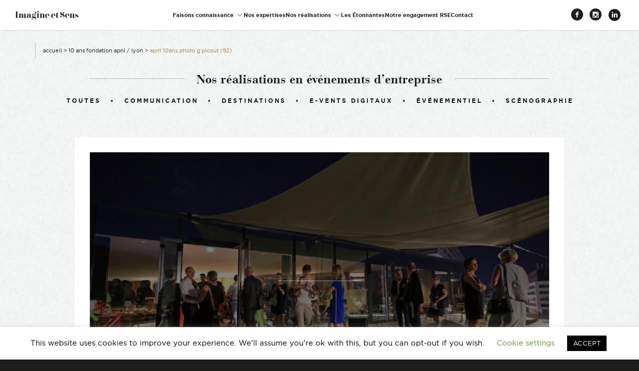

--- FILE ---
content_type: text/html; charset=UTF-8
request_url: https://www.imagine-et-sens.fr/10-ans-fondation-april-lyon/april-10ans-photo-g-picout-92/
body_size: 15587
content:
<!DOCTYPE html>
<html lang="fr-FR" class="js-off">
<head>
        <meta charset="UTF-8"/>
    <meta name="viewport" content="width=device-width, initial-scale=1"/>
    <script>
        document.documentElement.className = document.documentElement.className.replace('js-off', 'js-on');
    </script>
    
    <meta name='robots' content='index, follow, max-image-preview:large, max-snippet:-1, max-video-preview:-1' />

	<!-- This site is optimized with the Yoast SEO plugin v26.8 - https://yoast.com/product/yoast-seo-wordpress/ -->
	<title>April 10ans Photo G Picout (92) - Imagine et Sens</title>
	<link rel="canonical" href="https://www.imagine-et-sens.fr/10-ans-fondation-april-lyon/april-10ans-photo-g-picout-92/" />
	<meta property="og:locale" content="fr_FR" />
	<meta property="og:type" content="article" />
	<meta property="og:title" content="April 10ans Photo G Picout (92) - Imagine et Sens" />
	<meta property="og:url" content="https://www.imagine-et-sens.fr/10-ans-fondation-april-lyon/april-10ans-photo-g-picout-92/" />
	<meta property="og:site_name" content="Imagine et Sens" />
	<meta property="article:publisher" content="https://www.facebook.com/Imagineetsens/" />
	<meta property="og:image" content="https://www.imagine-et-sens.fr/10-ans-fondation-april-lyon/april-10ans-photo-g-picout-92" />
	<meta property="og:image:width" content="1024" />
	<meta property="og:image:height" content="683" />
	<meta property="og:image:type" content="image/jpeg" />
	<meta name="twitter:card" content="summary_large_image" />
	<meta name="twitter:site" content="@Imagineetsens" />
	<script type="application/ld+json" class="yoast-schema-graph">{"@context":"https://schema.org","@graph":[{"@type":"WebPage","@id":"https://www.imagine-et-sens.fr/10-ans-fondation-april-lyon/april-10ans-photo-g-picout-92/","url":"https://www.imagine-et-sens.fr/10-ans-fondation-april-lyon/april-10ans-photo-g-picout-92/","name":"April 10ans Photo G Picout (92) - Imagine et Sens","isPartOf":{"@id":"https://www.imagine-et-sens.fr/#website"},"primaryImageOfPage":{"@id":"https://www.imagine-et-sens.fr/10-ans-fondation-april-lyon/april-10ans-photo-g-picout-92/#primaryimage"},"image":{"@id":"https://www.imagine-et-sens.fr/10-ans-fondation-april-lyon/april-10ans-photo-g-picout-92/#primaryimage"},"thumbnailUrl":"https://www.imagine-et-sens.fr/content/uploads/2018/10/April-10ans-Photo-G-Picout-92.jpg","datePublished":"2018-10-09T10:05:01+00:00","breadcrumb":{"@id":"https://www.imagine-et-sens.fr/10-ans-fondation-april-lyon/april-10ans-photo-g-picout-92/#breadcrumb"},"inLanguage":"fr-FR","potentialAction":[{"@type":"ReadAction","target":["https://www.imagine-et-sens.fr/10-ans-fondation-april-lyon/april-10ans-photo-g-picout-92/"]}]},{"@type":"ImageObject","inLanguage":"fr-FR","@id":"https://www.imagine-et-sens.fr/10-ans-fondation-april-lyon/april-10ans-photo-g-picout-92/#primaryimage","url":"https://www.imagine-et-sens.fr/content/uploads/2018/10/April-10ans-Photo-G-Picout-92.jpg","contentUrl":"https://www.imagine-et-sens.fr/content/uploads/2018/10/April-10ans-Photo-G-Picout-92.jpg","width":5760,"height":3840},{"@type":"BreadcrumbList","@id":"https://www.imagine-et-sens.fr/10-ans-fondation-april-lyon/april-10ans-photo-g-picout-92/#breadcrumb","itemListElement":[{"@type":"ListItem","position":1,"name":"Accueil","item":"https://www.imagine-et-sens.fr/"},{"@type":"ListItem","position":2,"name":"10 ANS FONDATION APRIL / Lyon","item":"https://www.imagine-et-sens.fr/10-ans-fondation-april-lyon/"},{"@type":"ListItem","position":3,"name":"April 10ans Photo G Picout (92)"}]},{"@type":"WebSite","@id":"https://www.imagine-et-sens.fr/#website","url":"https://www.imagine-et-sens.fr/","name":"Imagine et Sens","description":"Démentiel Événementiel Étonnants Communicants","publisher":{"@id":"https://www.imagine-et-sens.fr/#organization"},"potentialAction":[{"@type":"SearchAction","target":{"@type":"EntryPoint","urlTemplate":"https://www.imagine-et-sens.fr/?s={search_term_string}"},"query-input":{"@type":"PropertyValueSpecification","valueRequired":true,"valueName":"search_term_string"}}],"inLanguage":"fr-FR"},{"@type":"Organization","@id":"https://www.imagine-et-sens.fr/#organization","name":"Imagine et Sens","url":"https://www.imagine-et-sens.fr/","logo":{"@type":"ImageObject","inLanguage":"fr-FR","@id":"https://www.imagine-et-sens.fr/#/schema/logo/image/","url":"https://www.imagine-et-sens.fr/content/uploads/2023/08/Logotype-imagine-et-sens-RVB-01-copie.jpg","contentUrl":"https://www.imagine-et-sens.fr/content/uploads/2023/08/Logotype-imagine-et-sens-RVB-01-copie.jpg","width":695,"height":695,"caption":"Imagine et Sens"},"image":{"@id":"https://www.imagine-et-sens.fr/#/schema/logo/image/"},"sameAs":["https://www.facebook.com/Imagineetsens/","https://x.com/Imagineetsens","https://www.linkedin.com/company/imagine-&amp;-sens/","https://www.instagram.com/imagineetsens/?hl=fr"]}]}</script>
	<!-- / Yoast SEO plugin. -->


<link rel='dns-prefetch' href='//www.googletagmanager.com' />
<link rel="alternate" type="application/rss+xml" title="Imagine et Sens  &raquo; April 10ans Photo G Picout (92) Flux des commentaires" href="https://www.imagine-et-sens.fr/10-ans-fondation-april-lyon/april-10ans-photo-g-picout-92/feed/" />
<link rel="alternate" title="oEmbed (JSON)" type="application/json+oembed" href="https://www.imagine-et-sens.fr/wp-json/oembed/1.0/embed?url=https%3A%2F%2Fwww.imagine-et-sens.fr%2F10-ans-fondation-april-lyon%2Fapril-10ans-photo-g-picout-92%2F" />
<link rel="alternate" title="oEmbed (XML)" type="text/xml+oembed" href="https://www.imagine-et-sens.fr/wp-json/oembed/1.0/embed?url=https%3A%2F%2Fwww.imagine-et-sens.fr%2F10-ans-fondation-april-lyon%2Fapril-10ans-photo-g-picout-92%2F&#038;format=xml" />
<style id='wp-img-auto-sizes-contain-inline-css' type='text/css'>
img:is([sizes=auto i],[sizes^="auto," i]){contain-intrinsic-size:3000px 1500px}
/*# sourceURL=wp-img-auto-sizes-contain-inline-css */
</style>
<link rel='stylesheet' id='sbi_styles-css' href='https://www.imagine-et-sens.fr/content/plugins/instagram-feed/css/sbi-styles.min.css?ver=6.10.0' type='text/css' media='all' />
<style id='wp-block-library-inline-css' type='text/css'>
:root{--wp-block-synced-color:#7a00df;--wp-block-synced-color--rgb:122,0,223;--wp-bound-block-color:var(--wp-block-synced-color);--wp-editor-canvas-background:#ddd;--wp-admin-theme-color:#007cba;--wp-admin-theme-color--rgb:0,124,186;--wp-admin-theme-color-darker-10:#006ba1;--wp-admin-theme-color-darker-10--rgb:0,107,160.5;--wp-admin-theme-color-darker-20:#005a87;--wp-admin-theme-color-darker-20--rgb:0,90,135;--wp-admin-border-width-focus:2px}@media (min-resolution:192dpi){:root{--wp-admin-border-width-focus:1.5px}}.wp-element-button{cursor:pointer}:root .has-very-light-gray-background-color{background-color:#eee}:root .has-very-dark-gray-background-color{background-color:#313131}:root .has-very-light-gray-color{color:#eee}:root .has-very-dark-gray-color{color:#313131}:root .has-vivid-green-cyan-to-vivid-cyan-blue-gradient-background{background:linear-gradient(135deg,#00d084,#0693e3)}:root .has-purple-crush-gradient-background{background:linear-gradient(135deg,#34e2e4,#4721fb 50%,#ab1dfe)}:root .has-hazy-dawn-gradient-background{background:linear-gradient(135deg,#faaca8,#dad0ec)}:root .has-subdued-olive-gradient-background{background:linear-gradient(135deg,#fafae1,#67a671)}:root .has-atomic-cream-gradient-background{background:linear-gradient(135deg,#fdd79a,#004a59)}:root .has-nightshade-gradient-background{background:linear-gradient(135deg,#330968,#31cdcf)}:root .has-midnight-gradient-background{background:linear-gradient(135deg,#020381,#2874fc)}:root{--wp--preset--font-size--normal:16px;--wp--preset--font-size--huge:42px}.has-regular-font-size{font-size:1em}.has-larger-font-size{font-size:2.625em}.has-normal-font-size{font-size:var(--wp--preset--font-size--normal)}.has-huge-font-size{font-size:var(--wp--preset--font-size--huge)}.has-text-align-center{text-align:center}.has-text-align-left{text-align:left}.has-text-align-right{text-align:right}.has-fit-text{white-space:nowrap!important}#end-resizable-editor-section{display:none}.aligncenter{clear:both}.items-justified-left{justify-content:flex-start}.items-justified-center{justify-content:center}.items-justified-right{justify-content:flex-end}.items-justified-space-between{justify-content:space-between}.screen-reader-text{border:0;clip-path:inset(50%);height:1px;margin:-1px;overflow:hidden;padding:0;position:absolute;width:1px;word-wrap:normal!important}.screen-reader-text:focus{background-color:#ddd;clip-path:none;color:#444;display:block;font-size:1em;height:auto;left:5px;line-height:normal;padding:15px 23px 14px;text-decoration:none;top:5px;width:auto;z-index:100000}html :where(.has-border-color){border-style:solid}html :where([style*=border-top-color]){border-top-style:solid}html :where([style*=border-right-color]){border-right-style:solid}html :where([style*=border-bottom-color]){border-bottom-style:solid}html :where([style*=border-left-color]){border-left-style:solid}html :where([style*=border-width]){border-style:solid}html :where([style*=border-top-width]){border-top-style:solid}html :where([style*=border-right-width]){border-right-style:solid}html :where([style*=border-bottom-width]){border-bottom-style:solid}html :where([style*=border-left-width]){border-left-style:solid}html :where(img[class*=wp-image-]){height:auto;max-width:100%}:where(figure){margin:0 0 1em}html :where(.is-position-sticky){--wp-admin--admin-bar--position-offset:var(--wp-admin--admin-bar--height,0px)}@media screen and (max-width:600px){html :where(.is-position-sticky){--wp-admin--admin-bar--position-offset:0px}}
/*wp_block_styles_on_demand_placeholder:6980e849ef0f6*/
/*# sourceURL=wp-block-library-inline-css */
</style>
<style id='classic-theme-styles-inline-css' type='text/css'>
/*! This file is auto-generated */
.wp-block-button__link{color:#fff;background-color:#32373c;border-radius:9999px;box-shadow:none;text-decoration:none;padding:calc(.667em + 2px) calc(1.333em + 2px);font-size:1.125em}.wp-block-file__button{background:#32373c;color:#fff;text-decoration:none}
/*# sourceURL=/wp-includes/css/classic-themes.min.css */
</style>
<link rel='stylesheet' id='cookie-law-info-css' href='https://www.imagine-et-sens.fr/content/plugins/cookie-law-info/legacy/public/css/cookie-law-info-public.css?ver=3.3.9.1' type='text/css' media='all' />
<link rel='stylesheet' id='cookie-law-info-gdpr-css' href='https://www.imagine-et-sens.fr/content/plugins/cookie-law-info/legacy/public/css/cookie-law-info-gdpr.css?ver=3.3.9.1' type='text/css' media='all' />
<link rel='stylesheet' id='main-css' href='https://www.imagine-et-sens.fr/content/themes/imagineetsens/assets/css/main.css?ver=20221116' type='text/css' media='all' />
<!--n2css--><!--n2js--><script type="text/javascript" src="https://www.imagine-et-sens.fr/wp/wp-includes/js/jquery/jquery.min.js?ver=3.7.1" id="jquery-core-js"></script>
<script type="text/javascript" src="https://www.imagine-et-sens.fr/wp/wp-includes/js/jquery/jquery-migrate.min.js?ver=3.4.1" id="jquery-migrate-js"></script>
<script type="text/javascript" id="cookie-law-info-js-extra">
/* <![CDATA[ */
var Cli_Data = {"nn_cookie_ids":[],"cookielist":[],"non_necessary_cookies":[],"ccpaEnabled":"","ccpaRegionBased":"","ccpaBarEnabled":"","strictlyEnabled":["necessary","obligatoire"],"ccpaType":"gdpr","js_blocking":"","custom_integration":"","triggerDomRefresh":"","secure_cookies":""};
var cli_cookiebar_settings = {"animate_speed_hide":"500","animate_speed_show":"500","background":"#FFF","border":"#b1a6a6c2","border_on":"","button_1_button_colour":"#000","button_1_button_hover":"#000000","button_1_link_colour":"#fff","button_1_as_button":"1","button_1_new_win":"","button_2_button_colour":"#333","button_2_button_hover":"#292929","button_2_link_colour":"#444","button_2_as_button":"","button_2_hidebar":"","button_3_button_colour":"#000","button_3_button_hover":"#000000","button_3_link_colour":"#fff","button_3_as_button":"1","button_3_new_win":"","button_4_button_colour":"#000","button_4_button_hover":"#000000","button_4_link_colour":"#62a329","button_4_as_button":"","button_7_button_colour":"#61a229","button_7_button_hover":"#4e8221","button_7_link_colour":"#fff","button_7_as_button":"1","button_7_new_win":"","font_family":"inherit","header_fix":"","notify_animate_hide":"1","notify_animate_show":"","notify_div_id":"#cookie-law-info-bar","notify_position_horizontal":"right","notify_position_vertical":"bottom","scroll_close":"","scroll_close_reload":"","accept_close_reload":"","reject_close_reload":"","showagain_tab":"1","showagain_background":"#fff","showagain_border":"#000","showagain_div_id":"#cookie-law-info-again","showagain_x_position":"100px","text":"#000","show_once_yn":"","show_once":"10000","logging_on":"","as_popup":"","popup_overlay":"1","bar_heading_text":"","cookie_bar_as":"banner","popup_showagain_position":"bottom-right","widget_position":"left"};
var log_object = {"ajax_url":"https://www.imagine-et-sens.fr/wp/wp-admin/admin-ajax.php"};
//# sourceURL=cookie-law-info-js-extra
/* ]]> */
</script>
<script type="text/javascript" src="https://www.imagine-et-sens.fr/content/plugins/cookie-law-info/legacy/public/js/cookie-law-info-public.js?ver=3.3.9.1" id="cookie-law-info-js"></script>

<!-- Extrait de code de la balise Google (gtag.js) ajouté par Site Kit -->
<!-- Extrait Google Analytics ajouté par Site Kit -->
<script type="text/javascript" src="https://www.googletagmanager.com/gtag/js?id=GT-KVHVBVP" id="google_gtagjs-js" async></script>
<script type="text/javascript" id="google_gtagjs-js-after">
/* <![CDATA[ */
window.dataLayer = window.dataLayer || [];function gtag(){dataLayer.push(arguments);}
gtag("set","linker",{"domains":["www.imagine-et-sens.fr"]});
gtag("js", new Date());
gtag("set", "developer_id.dZTNiMT", true);
gtag("config", "GT-KVHVBVP");
//# sourceURL=google_gtagjs-js-after
/* ]]> */
</script>
<link rel="https://api.w.org/" href="https://www.imagine-et-sens.fr/wp-json/" /><link rel="alternate" title="JSON" type="application/json" href="https://www.imagine-et-sens.fr/wp-json/wp/v2/media/1438" /><link rel="EditURI" type="application/rsd+xml" title="RSD" href="https://www.imagine-et-sens.fr/wp/xmlrpc.php?rsd" />
<meta name="generator" content="WordPress 6.9" />
<link rel='shortlink' href='https://www.imagine-et-sens.fr/?p=1438' />

		<!-- GA Google Analytics @ https://m0n.co/ga -->
		<script>
			(function(i,s,o,g,r,a,m){i['GoogleAnalyticsObject']=r;i[r]=i[r]||function(){
			(i[r].q=i[r].q||[]).push(arguments)},i[r].l=1*new Date();a=s.createElement(o),
			m=s.getElementsByTagName(o)[0];a.async=1;a.src=g;m.parentNode.insertBefore(a,m)
			})(window,document,'script','https://www.google-analytics.com/analytics.js','ga');
			ga('create', 'UA-138685481-1', 'auto');
			ga('send', 'pageview');
		</script>

	<meta name="generator" content="Site Kit by Google 1.171.0" />    <script type="text/javascript">
        var ajaxurl = 'https://www.imagine-et-sens.fr/wp/wp-admin/admin-ajax.php';
    </script>
    <style type="text/css">
.Ref-head { background-image: url('https://www.imagine-et-sens.fr/content/uploads/2018/10/April-10ans-Photo-G-Picout-92-1000x667.jpg'); }
</style>
<link rel="icon" href="https://www.imagine-et-sens.fr/content/uploads/2023/08/cropped-Logotype-imagine-et-sens-CMJN-14-1-32x32.jpg" sizes="32x32" />
<link rel="icon" href="https://www.imagine-et-sens.fr/content/uploads/2023/08/cropped-Logotype-imagine-et-sens-CMJN-14-1-192x192.jpg" sizes="192x192" />
<link rel="apple-touch-icon" href="https://www.imagine-et-sens.fr/content/uploads/2023/08/cropped-Logotype-imagine-et-sens-CMJN-14-1-180x180.jpg" />
<meta name="msapplication-TileImage" content="https://www.imagine-et-sens.fr/content/uploads/2023/08/cropped-Logotype-imagine-et-sens-CMJN-14-1-270x270.jpg" />
    <script>
  (function(i,s,o,g,r,a,m){i['GoogleAnalyticsObject']=r;i[r]=i[r]||function(){
  (i[r].q=i[r].q||[]).push(arguments)},i[r].l=1*new Date();a=s.createElement(o),
  m=s.getElementsByTagName(o)[0];a.async=1;a.src=g;m.parentNode.insertBefore(a,m)
  })(window,document,'script','https://www.google-analytics.com/analytics.js','ga');

  ga('create', 'UA-79015671-1', 'auto');
  ga('send', 'pageview');

</script></head>
<body data-rsssl=1 class="attachment wp-singular attachment-template-default single single-attachment postid-1438 attachmentid-1438 attachment-jpeg wp-theme-imagineetsens mobile-off">
<script>!function(){var o="[object OperaMini]"===Object.prototype.toString.call(window.operamini)||/Opera Mini/.test(navigator.userAgent),n=document.documentElement.classList;/(^|;) *fonts_loaded=true(;|$)/.test(document.cookie)||n.remove("fonts-on");let t=!1;var e,i;o?n.add("light-on"):(t=!0,n.add("js-on"),n.remove("js-off")),window.fallback=(e=[],i=setTimeout((function(){for(var o=0;o<e.length;++o)e[o].call()}),3e3),{cancel:function(){clearTimeout(i)},add:function(o,n){t&&("function"==typeof o&&o.call(),"function"==typeof n&&e.unshift(n))}}),window.fallback.add((function(){document.body.classList.add("loading")}),(function(){document.body.classList.remove("loading")}))}();</script>

<div class="Main">
    <div class="skips">
        <ul class="skips__list">
            <li><a href="#content" class="skips__link">Contenu</a></li>
            <li><a href="#navigation" class="skips__link">Navigation</a></li>
        </ul>
    </div>
    <header role="banner" class="Header">
        <div class="Header-inner">
            <div class="Header-container">
                <p class="Header-title">
                                            <a href="https://www.imagine-et-sens.fr" class="Header-logo">
                            Imagine et Sens <span class="slogan sr-only"> – Démentiel Événementiel Étonnants Communicants</span>                        </a>
                                    </p>
                <nav class="Header-nav">
                    <div id="navigation" class="Nav">
                                                <ul id="menu-menu-principal" class="Nav-menu menu--depth-0"><li id="menu-item-3656" class="menu-item menu-item-type-custom menu-item-object-custom menu-item-has-children menu-item-3656 menu-item--depth-0"><a href="#" class=" menu-link menu-link--depth-0"><span class="Nav-item-inner">Faisons connaissance</span></a>
<ul class="sub-menu menu--depth-1">
	<li id="menu-item-60" class="menu-item menu-item-type-post_type menu-item-object-page menu-item-60 menu-item--depth-1"><a href="https://www.imagine-et-sens.fr/a-propos-agence-evenementielle/" class=" menu-link menu-link--depth-1"><span class="Nav-item-inner">À propos de nous</span></a></li>
	<li id="menu-item-58" class="menu-item menu-item-type-post_type menu-item-object-page menu-item-58 menu-item--depth-1"><a href="https://www.imagine-et-sens.fr/dream-team-agence-evenement-lyon/" class=" menu-link menu-link--depth-1"><span class="Nav-item-inner">La Dream Team</span></a></li>
</ul>
</li>
<li id="menu-item-59" class="menu-item menu-item-type-post_type menu-item-object-page menu-item-59 menu-item--depth-0"><a href="https://www.imagine-et-sens.fr/nos-expertises-organisation-evenements-lyon/" class=" menu-link menu-link--depth-0"><span class="Nav-item-inner">Nos expertises</span></a></li>
<li id="menu-item-3657" class="menu-item menu-item-type-custom menu-item-object-custom menu-item-has-children menu-item-3657 menu-item--depth-0"><a href="#" class=" menu-link menu-link--depth-0"><span class="Nav-item-inner">Nos réalisations</span></a>
<ul class="sub-menu menu--depth-1">
	<li id="menu-item-65" class="menu-item menu-item-type-post_type menu-item-object-page current_page_parent menu-item-65 menu-item--depth-1"><a href="https://www.imagine-et-sens.fr/realisations-evenements-seminaire-communication/" class=" menu-link menu-link--depth-1"><span class="Nav-item-inner">Événements d’entreprise</span></a></li>
	<li id="menu-item-57" class="menu-item menu-item-type-post_type menu-item-object-page menu-item-57 menu-item--depth-1"><a href="https://www.imagine-et-sens.fr/nos-clients-references-agence-evenementielle-lyon/" class=" menu-link menu-link--depth-1"><span class="Nav-item-inner">Nos références</span></a></li>
	<li id="menu-item-826" class="menu-item menu-item-type-post_type menu-item-object-page menu-item-826 menu-item--depth-1"><a href="https://www.imagine-et-sens.fr/destinations-evenements/" class=" menu-link menu-link--depth-1"><span class="Nav-item-inner">Nos destinations</span></a></li>
</ul>
</li>
<li id="menu-item-1768" class="menu-item menu-item-type-post_type menu-item-object-page menu-item-1768 menu-item--depth-0"><a href="https://www.imagine-et-sens.fr/newsletter-agence-evenementielle-lyon/" class=" menu-link menu-link--depth-0"><span class="Nav-item-inner">Les Étonnantes</span></a></li>
<li id="menu-item-3675" class="menu-item menu-item-type-post_type menu-item-object-page menu-item-3675 menu-item--depth-0"><a href="https://www.imagine-et-sens.fr/notre-engagement-rse/" class=" menu-link menu-link--depth-0"><span class="Nav-item-inner">Notre engagement RSE</span></a></li>
<li id="menu-item-61" class="menu-item menu-item-type-post_type menu-item-object-page menu-item-61 menu-item--depth-0"><a href="https://www.imagine-et-sens.fr/contact-agence-evenementielle-lyon/" class=" menu-link menu-link--depth-0"><span class="Nav-item-inner">Contact</span></a></li>
</ul>                            <ul class="SocialNetwork-list">
                    <li class="SocialNetwork-item">
                <a href="https://www.facebook.com/Imagineetsens/" target="_blank" class="SocialNetwork">
                    <span class="SocialNetwork-icon facebook" aria-hidden="true"></span>
                    <span class="sr-only">
                        Facebook                    </span>
                </a>
            </li>
                    <li class="SocialNetwork-item">
                <a href="https://www.instagram.com/imagineetsens/" target="_blank" class="SocialNetwork">
                    <span class="SocialNetwork-icon instagram" aria-hidden="true"></span>
                    <span class="sr-only">
                        Instagram                    </span>
                </a>
            </li>
                    <li class="SocialNetwork-item">
                <a href="https://fr.linkedin.com/company/imagine-&-sens" target="_blank" class="SocialNetwork">
                    <span class="SocialNetwork-icon linkedin" aria-hidden="true"></span>
                    <span class="sr-only">
                        Linkedin                    </span>
                </a>
            </li>
            </ul>
                    </div>
                </nav>
            </div>
        </div>
    </header>
    <div class="Page" id="content">

<div class="container Ref">
    <div class="Breadcrumbs"><span><span><a href="https://www.imagine-et-sens.fr/">Accueil</a></span> &gt; <span><a href="https://www.imagine-et-sens.fr/10-ans-fondation-april-lyon/">10 ANS FONDATION APRIL / Lyon</a></span> &gt; <span class="breadcrumb_last" aria-current="page">April 10ans Photo G Picout (92)</span></div>
        <p class="Page-title"><span>Nos réalisations en événements d’entreprise</span></p>

            <p class="sr-only">Filtrer :</p>
    <ul class="Refs-filters">
        <li class="Refs-filter">
                            <a href="https://www.imagine-et-sens.fr/realisations-evenements-seminaire-communication/">Toutes</a>
                    </li>
                    <li class="Refs-filter">
                                    <a href="https://www.imagine-et-sens.fr/expertises/communication/">
                        Communication                    </a>
                            </li>
                    <li class="Refs-filter">
                                    <a href="https://www.imagine-et-sens.fr/expertises/evenementiel/destinations/">
                        Destinations                    </a>
                            </li>
                    <li class="Refs-filter">
                                    <a href="https://www.imagine-et-sens.fr/expertises/events-digitaux/">
                        E-vents Digitaux                    </a>
                            </li>
                    <li class="Refs-filter">
                                    <a href="https://www.imagine-et-sens.fr/expertises/evenementiel/">
                        Événementiel                    </a>
                            </li>
                    <li class="Refs-filter">
                                    <a href="https://www.imagine-et-sens.fr/expertises/scenographie/">
                        Scénographie                    </a>
                            </li>
            </ul>
    
                    <div class="Ref-inner">
            <div class="Ref-head">
                                <div class="RefHeading">
                    <span class="RefHeading-title"></span>
                    <h1 class="RefHeading-type"></h1>
                </div>
            </div>
            
            
                        
                        
            <div class="RefContent">
                <div class="RefContent-attentes">
                    <h3 class="RefContent-title">Les attentes de notre client</h3>
                                    </div>
                <div class="RefContent-reponse">
                    <h3 class="RefContent-title">Notre réponse</h3>
                                    </div>
            </div>
        </div>
        <div class="Ref-nav">
                                    <a href="https://www.imagine-et-sens.fr/10-ans-fondation-april-lyon/" rel="prev">Référence précédente</a>                                </div>
    
</div>


<footer role="contentinfo">
    
<div id="sb_instagram"  class="sbi sbi_mob_col_1 sbi_tab_col_2 sbi_col_4" style="padding-bottom: 10px; width: 100%;"	 data-feedid="*1"  data-res="auto" data-cols="4" data-colsmobile="1" data-colstablet="2" data-num="4" data-nummobile="" data-item-padding="5"	 data-shortcode-atts="{&quot;cachetime&quot;:30}"  data-postid="1438" data-locatornonce="14580a9cc3" data-imageaspectratio="1:1" data-sbi-flags="favorLocal,gdpr">
	<div class="sb_instagram_header "   >
	<a class="sbi_header_link" target="_blank"
	   rel="nofollow noopener" href="https://www.instagram.com/imagineetsens/" title="@imagineetsens">
		<div class="sbi_header_text sbi_no_bio">
			<div class="sbi_header_img">
									<div class="sbi_header_img_hover"  ><svg class="sbi_new_logo fa-instagram fa-w-14" aria-hidden="true" data-fa-processed="" aria-label="Instagram" data-prefix="fab" data-icon="instagram" role="img" viewBox="0 0 448 512">
                    <path fill="currentColor" d="M224.1 141c-63.6 0-114.9 51.3-114.9 114.9s51.3 114.9 114.9 114.9S339 319.5 339 255.9 287.7 141 224.1 141zm0 189.6c-41.1 0-74.7-33.5-74.7-74.7s33.5-74.7 74.7-74.7 74.7 33.5 74.7 74.7-33.6 74.7-74.7 74.7zm146.4-194.3c0 14.9-12 26.8-26.8 26.8-14.9 0-26.8-12-26.8-26.8s12-26.8 26.8-26.8 26.8 12 26.8 26.8zm76.1 27.2c-1.7-35.9-9.9-67.7-36.2-93.9-26.2-26.2-58-34.4-93.9-36.2-37-2.1-147.9-2.1-184.9 0-35.8 1.7-67.6 9.9-93.9 36.1s-34.4 58-36.2 93.9c-2.1 37-2.1 147.9 0 184.9 1.7 35.9 9.9 67.7 36.2 93.9s58 34.4 93.9 36.2c37 2.1 147.9 2.1 184.9 0 35.9-1.7 67.7-9.9 93.9-36.2 26.2-26.2 34.4-58 36.2-93.9 2.1-37 2.1-147.8 0-184.8zM398.8 388c-7.8 19.6-22.9 34.7-42.6 42.6-29.5 11.7-99.5 9-132.1 9s-102.7 2.6-132.1-9c-19.6-7.8-34.7-22.9-42.6-42.6-11.7-29.5-9-99.5-9-132.1s-2.6-102.7 9-132.1c7.8-19.6 22.9-34.7 42.6-42.6 29.5-11.7 99.5-9 132.1-9s102.7-2.6 132.1 9c19.6 7.8 34.7 22.9 42.6 42.6 11.7 29.5 9 99.5 9 132.1s2.7 102.7-9 132.1z"></path>
                </svg></div>
					<img  src="https://www.imagine-et-sens.fr/content/plugins/instagram-feed/img/thumb-placeholder.png" alt="" width="50" height="50">
				
							</div>

			<div class="sbi_feedtheme_header_text">
				<h3>imagineetsens</h3>
							</div>
		</div>
	</a>
</div>

	<div id="sbi_images"  style="gap: 10px;">
		<div class="sbi_item sbi_type_carousel sbi_new sbi_transition"
	id="sbi_18044456296765080" data-date="1716480193">
	<div class="sbi_photo_wrap">
		<a class="sbi_photo" href="https://www.instagram.com/p/C7USY7oIKrM/" target="_blank" rel="noopener nofollow"
			data-full-res="https://scontent-bru2-1.cdninstagram.com/v/t39.30808-6/443695580_18299312092089241_8395173048175645208_n.jpg?_nc_cat=107&#038;ccb=1-7&#038;_nc_sid=18de74&#038;_nc_ohc=VLI2W6xl5GwQ7kNvgHV0DcN&#038;_nc_ht=scontent-bru2-1.cdninstagram.com&#038;edm=ANo9K5cEAAAA&#038;oh=00_AYAUEqL0QZIwM1fDPnxxFUrjv4Vm_3VV0gsIHmz1j60PaA&#038;oe=665A3184"
			data-img-src-set="{&quot;d&quot;:&quot;https:\/\/scontent-bru2-1.cdninstagram.com\/v\/t39.30808-6\/443695580_18299312092089241_8395173048175645208_n.jpg?_nc_cat=107&amp;ccb=1-7&amp;_nc_sid=18de74&amp;_nc_ohc=VLI2W6xl5GwQ7kNvgHV0DcN&amp;_nc_ht=scontent-bru2-1.cdninstagram.com&amp;edm=ANo9K5cEAAAA&amp;oh=00_AYAUEqL0QZIwM1fDPnxxFUrjv4Vm_3VV0gsIHmz1j60PaA&amp;oe=665A3184&quot;,&quot;150&quot;:&quot;https:\/\/scontent-bru2-1.cdninstagram.com\/v\/t39.30808-6\/443695580_18299312092089241_8395173048175645208_n.jpg?_nc_cat=107&amp;ccb=1-7&amp;_nc_sid=18de74&amp;_nc_ohc=VLI2W6xl5GwQ7kNvgHV0DcN&amp;_nc_ht=scontent-bru2-1.cdninstagram.com&amp;edm=ANo9K5cEAAAA&amp;oh=00_AYAUEqL0QZIwM1fDPnxxFUrjv4Vm_3VV0gsIHmz1j60PaA&amp;oe=665A3184&quot;,&quot;320&quot;:&quot;https:\/\/scontent-bru2-1.cdninstagram.com\/v\/t39.30808-6\/443695580_18299312092089241_8395173048175645208_n.jpg?_nc_cat=107&amp;ccb=1-7&amp;_nc_sid=18de74&amp;_nc_ohc=VLI2W6xl5GwQ7kNvgHV0DcN&amp;_nc_ht=scontent-bru2-1.cdninstagram.com&amp;edm=ANo9K5cEAAAA&amp;oh=00_AYAUEqL0QZIwM1fDPnxxFUrjv4Vm_3VV0gsIHmz1j60PaA&amp;oe=665A3184&quot;,&quot;640&quot;:&quot;https:\/\/scontent-bru2-1.cdninstagram.com\/v\/t39.30808-6\/443695580_18299312092089241_8395173048175645208_n.jpg?_nc_cat=107&amp;ccb=1-7&amp;_nc_sid=18de74&amp;_nc_ohc=VLI2W6xl5GwQ7kNvgHV0DcN&amp;_nc_ht=scontent-bru2-1.cdninstagram.com&amp;edm=ANo9K5cEAAAA&amp;oh=00_AYAUEqL0QZIwM1fDPnxxFUrjv4Vm_3VV0gsIHmz1j60PaA&amp;oe=665A3184&quot;}">
			<span class="sbi-screenreader">Le week-end dernier, nous avons eu le plaisir d’or</span>
			<svg class="svg-inline--fa fa-clone fa-w-16 sbi_lightbox_carousel_icon" aria-hidden="true" aria-label="Clone" data-fa-proƒcessed="" data-prefix="far" data-icon="clone" role="img" xmlns="http://www.w3.org/2000/svg" viewBox="0 0 512 512">
                    <path fill="currentColor" d="M464 0H144c-26.51 0-48 21.49-48 48v48H48c-26.51 0-48 21.49-48 48v320c0 26.51 21.49 48 48 48h320c26.51 0 48-21.49 48-48v-48h48c26.51 0 48-21.49 48-48V48c0-26.51-21.49-48-48-48zM362 464H54a6 6 0 0 1-6-6V150a6 6 0 0 1 6-6h42v224c0 26.51 21.49 48 48 48h224v42a6 6 0 0 1-6 6zm96-96H150a6 6 0 0 1-6-6V54a6 6 0 0 1 6-6h308a6 6 0 0 1 6 6v308a6 6 0 0 1-6 6z"></path>
                </svg>						<img src="https://www.imagine-et-sens.fr/content/plugins/instagram-feed/img/placeholder.png" alt="Le week-end dernier, nous avons eu le plaisir d’organiser un séminaire en Corse à l’occasion des 15 ans du réseau de radiologues TeleDiag 👍🏼

Logés dans le bel hôtel San Lucianu situé à 20min de Bastia, les 60 participants ont pleinement profité de l’Ile de beauté : 
- Soirée typique Corse à l’hôtel en compagnie de producteurs locaux 👌🏼
- Magnifique journée à bord du Catamaran le Bella Vita : farniente, baignade, eau turquoise… Découverte du Golfe de Saint Florent et du Cap Corse 😍
- Soirée de gala à la paillote l’Orizonte pour fêter les 15 ans les pieds dans le sable… 🌊
- Découverte du Domaine Devichi accompagné de la vigneronne et du sommelier, déjeuner sur place, et chants corses au cœur des vignes pour le clou du spectacle 🍷

Merci à notre partenaire sur place @corsicaevents et à notre client pour sa confiance 🫶🏼

#dementielevenementiel #etonnantscommunicants #corse #seminaire #entreprise #reseau #radiologue #catamaran" aria-hidden="true">
		</a>
	</div>
</div><div class="sbi_item sbi_type_carousel sbi_new sbi_transition"
	id="sbi_17997506342624981" data-date="1715873290">
	<div class="sbi_photo_wrap">
		<a class="sbi_photo" href="https://www.instagram.com/p/C7CMz_GIrA1/" target="_blank" rel="noopener nofollow"
			data-full-res="https://scontent-bru2-1.cdninstagram.com/v/t39.30808-6/441174033_18298534069089241_3131327045457622520_n.jpg?_nc_cat=108&#038;ccb=1-7&#038;_nc_sid=18de74&#038;_nc_ohc=ZF9sRbVCstgQ7kNvgEsWODx&#038;_nc_ht=scontent-bru2-1.cdninstagram.com&#038;edm=ANo9K5cEAAAA&#038;oh=00_AYB5u9ASYTJqpSK0i-k93kKTSkG5qvP10vUq0pfMiB8TIg&#038;oe=665A49F4"
			data-img-src-set="{&quot;d&quot;:&quot;https:\/\/scontent-bru2-1.cdninstagram.com\/v\/t39.30808-6\/441174033_18298534069089241_3131327045457622520_n.jpg?_nc_cat=108&amp;ccb=1-7&amp;_nc_sid=18de74&amp;_nc_ohc=ZF9sRbVCstgQ7kNvgEsWODx&amp;_nc_ht=scontent-bru2-1.cdninstagram.com&amp;edm=ANo9K5cEAAAA&amp;oh=00_AYB5u9ASYTJqpSK0i-k93kKTSkG5qvP10vUq0pfMiB8TIg&amp;oe=665A49F4&quot;,&quot;150&quot;:&quot;https:\/\/scontent-bru2-1.cdninstagram.com\/v\/t39.30808-6\/441174033_18298534069089241_3131327045457622520_n.jpg?_nc_cat=108&amp;ccb=1-7&amp;_nc_sid=18de74&amp;_nc_ohc=ZF9sRbVCstgQ7kNvgEsWODx&amp;_nc_ht=scontent-bru2-1.cdninstagram.com&amp;edm=ANo9K5cEAAAA&amp;oh=00_AYB5u9ASYTJqpSK0i-k93kKTSkG5qvP10vUq0pfMiB8TIg&amp;oe=665A49F4&quot;,&quot;320&quot;:&quot;https:\/\/scontent-bru2-1.cdninstagram.com\/v\/t39.30808-6\/441174033_18298534069089241_3131327045457622520_n.jpg?_nc_cat=108&amp;ccb=1-7&amp;_nc_sid=18de74&amp;_nc_ohc=ZF9sRbVCstgQ7kNvgEsWODx&amp;_nc_ht=scontent-bru2-1.cdninstagram.com&amp;edm=ANo9K5cEAAAA&amp;oh=00_AYB5u9ASYTJqpSK0i-k93kKTSkG5qvP10vUq0pfMiB8TIg&amp;oe=665A49F4&quot;,&quot;640&quot;:&quot;https:\/\/scontent-bru2-1.cdninstagram.com\/v\/t39.30808-6\/441174033_18298534069089241_3131327045457622520_n.jpg?_nc_cat=108&amp;ccb=1-7&amp;_nc_sid=18de74&amp;_nc_ohc=ZF9sRbVCstgQ7kNvgEsWODx&amp;_nc_ht=scontent-bru2-1.cdninstagram.com&amp;edm=ANo9K5cEAAAA&amp;oh=00_AYB5u9ASYTJqpSK0i-k93kKTSkG5qvP10vUq0pfMiB8TIg&amp;oe=665A49F4&quot;}">
			<span class="sbi-screenreader">RELAIS DE LA FLAMME PARIS 2024 🔥 

C’est à Manosqu</span>
			<svg class="svg-inline--fa fa-clone fa-w-16 sbi_lightbox_carousel_icon" aria-hidden="true" aria-label="Clone" data-fa-proƒcessed="" data-prefix="far" data-icon="clone" role="img" xmlns="http://www.w3.org/2000/svg" viewBox="0 0 512 512">
                    <path fill="currentColor" d="M464 0H144c-26.51 0-48 21.49-48 48v48H48c-26.51 0-48 21.49-48 48v320c0 26.51 21.49 48 48 48h320c26.51 0 48-21.49 48-48v-48h48c26.51 0 48-21.49 48-48V48c0-26.51-21.49-48-48-48zM362 464H54a6 6 0 0 1-6-6V150a6 6 0 0 1 6-6h42v224c0 26.51 21.49 48 48 48h224v42a6 6 0 0 1-6 6zm96-96H150a6 6 0 0 1-6-6V54a6 6 0 0 1 6-6h308a6 6 0 0 1 6 6v308a6 6 0 0 1-6 6z"></path>
                </svg>						<img src="https://www.imagine-et-sens.fr/content/plugins/instagram-feed/img/placeholder.png" alt="RELAIS DE LA FLAMME PARIS 2024 🔥 

C’est à Manosque que nous avons accompagné la Banque Populaire Auvergne Rhône-Alpes, Parrain Officiel des Relais de la Flamme Olympique et Paralympique de Paris 2024 💙 @team_bpaura 

À cette occasion, nous avons proposé à notre client la captation vidéos et photos de leur stand et leur show BPAURA sur la dalle sportive du village 🏅

S’en est suivi une soirée VIP pour 100 de leurs clients à la Villa Castellane @hotelspavillacastellane : discours, cocktail dînatoire au bord de la piscine, photocall avec la torche olympique et la Mascotte Phryge… Le tout dans une ambiance musicale lounge parfaite pour les échanges 👌🏼

Scénographie conceptuelle by @aujourdhuioumardi et @brontie_lyon , aux couleurs de la flamme olympique 🏃🏼‍♀️🔥

Stay tuned pour de prochaines dates en juin 👀 @paris2024 

@lorbacproductions @eurosonogroupe 

@vianneytisseau 📸

#relaisdelaflamme #Paris2024 #BPAURA #parrainofficiel  #dementielevenementiel #etonnantscommunicants" aria-hidden="true">
		</a>
	</div>
</div><div class="sbi_item sbi_type_carousel sbi_new sbi_transition"
	id="sbi_17995783286378043" data-date="1714058881">
	<div class="sbi_photo_wrap">
		<a class="sbi_photo" href="https://www.instagram.com/p/C6MIGm8IDmk/" target="_blank" rel="noopener nofollow"
			data-full-res="https://scontent-bru2-1.cdninstagram.com/v/t39.30808-6/437570510_18296048974089241_6078326472346559536_n.jpg?_nc_cat=102&#038;ccb=1-7&#038;_nc_sid=18de74&#038;_nc_ohc=-dMqHHQYCcgQ7kNvgFEPvPb&#038;_nc_ht=scontent-bru2-1.cdninstagram.com&#038;edm=ANo9K5cEAAAA&#038;oh=00_AYApG3Pefb4772t1u_BNZFrJFfQU4xh3NkelWjfbd5Drwg&#038;oe=665A2DC6"
			data-img-src-set="{&quot;d&quot;:&quot;https:\/\/scontent-bru2-1.cdninstagram.com\/v\/t39.30808-6\/437570510_18296048974089241_6078326472346559536_n.jpg?_nc_cat=102&amp;ccb=1-7&amp;_nc_sid=18de74&amp;_nc_ohc=-dMqHHQYCcgQ7kNvgFEPvPb&amp;_nc_ht=scontent-bru2-1.cdninstagram.com&amp;edm=ANo9K5cEAAAA&amp;oh=00_AYApG3Pefb4772t1u_BNZFrJFfQU4xh3NkelWjfbd5Drwg&amp;oe=665A2DC6&quot;,&quot;150&quot;:&quot;https:\/\/scontent-bru2-1.cdninstagram.com\/v\/t39.30808-6\/437570510_18296048974089241_6078326472346559536_n.jpg?_nc_cat=102&amp;ccb=1-7&amp;_nc_sid=18de74&amp;_nc_ohc=-dMqHHQYCcgQ7kNvgFEPvPb&amp;_nc_ht=scontent-bru2-1.cdninstagram.com&amp;edm=ANo9K5cEAAAA&amp;oh=00_AYApG3Pefb4772t1u_BNZFrJFfQU4xh3NkelWjfbd5Drwg&amp;oe=665A2DC6&quot;,&quot;320&quot;:&quot;https:\/\/scontent-bru2-1.cdninstagram.com\/v\/t39.30808-6\/437570510_18296048974089241_6078326472346559536_n.jpg?_nc_cat=102&amp;ccb=1-7&amp;_nc_sid=18de74&amp;_nc_ohc=-dMqHHQYCcgQ7kNvgFEPvPb&amp;_nc_ht=scontent-bru2-1.cdninstagram.com&amp;edm=ANo9K5cEAAAA&amp;oh=00_AYApG3Pefb4772t1u_BNZFrJFfQU4xh3NkelWjfbd5Drwg&amp;oe=665A2DC6&quot;,&quot;640&quot;:&quot;https:\/\/scontent-bru2-1.cdninstagram.com\/v\/t39.30808-6\/437570510_18296048974089241_6078326472346559536_n.jpg?_nc_cat=102&amp;ccb=1-7&amp;_nc_sid=18de74&amp;_nc_ohc=-dMqHHQYCcgQ7kNvgFEPvPb&amp;_nc_ht=scontent-bru2-1.cdninstagram.com&amp;edm=ANo9K5cEAAAA&amp;oh=00_AYApG3Pefb4772t1u_BNZFrJFfQU4xh3NkelWjfbd5Drwg&amp;oe=665A2DC6&quot;}">
			<span class="sbi-screenreader">Retour sur l’inauguration du Coligny Car Muséum 🏎️</span>
			<svg class="svg-inline--fa fa-clone fa-w-16 sbi_lightbox_carousel_icon" aria-hidden="true" aria-label="Clone" data-fa-proƒcessed="" data-prefix="far" data-icon="clone" role="img" xmlns="http://www.w3.org/2000/svg" viewBox="0 0 512 512">
                    <path fill="currentColor" d="M464 0H144c-26.51 0-48 21.49-48 48v48H48c-26.51 0-48 21.49-48 48v320c0 26.51 21.49 48 48 48h320c26.51 0 48-21.49 48-48v-48h48c26.51 0 48-21.49 48-48V48c0-26.51-21.49-48-48-48zM362 464H54a6 6 0 0 1-6-6V150a6 6 0 0 1 6-6h42v224c0 26.51 21.49 48 48 48h224v42a6 6 0 0 1-6 6zm96-96H150a6 6 0 0 1-6-6V54a6 6 0 0 1 6-6h308a6 6 0 0 1 6 6v308a6 6 0 0 1-6 6z"></path>
                </svg>						<img src="https://www.imagine-et-sens.fr/content/plugins/instagram-feed/img/placeholder.png" alt="Retour sur l’inauguration du Coligny Car Muséum 🏎️

Début avril, nous avons eu le plaisir d’inaugurer ce musée de l’automobile qui ouvre ses portes au printemps 2024. Environ 80 voitures de collection uniques s’y trouvent, au milieu desquelles nous avons organisé un cocktail déjeunatoire pour une population VIP, afin de leur présenter le projet et de leur offrir une visite premium et exclusive ! 👌🏼

Situé à 1h15 de Lyon et à 30min du circuit de Bresse, ce lieu atypique et ultra prestigieux servira d’écrin à des événements exclusifs destinés à des passionnés d’automobile 🏎️ 

#dementielevenementiel #etonnantscommunicants #coligny #colignycarmuseum #evenement #entreprise #automobile #voituredecollection" aria-hidden="true">
		</a>
	</div>
</div><div class="sbi_item sbi_type_carousel sbi_new sbi_transition"
	id="sbi_18251179234217383" data-date="1713369695">
	<div class="sbi_photo_wrap">
		<a class="sbi_photo" href="https://www.instagram.com/p/C53llZioyo-/" target="_blank" rel="noopener nofollow"
			data-full-res="https://scontent-bru2-1.cdninstagram.com/v/t39.30808-6/437718772_18295158532089241_1828385605869315514_n.jpg?_nc_cat=103&#038;ccb=1-7&#038;_nc_sid=18de74&#038;_nc_ohc=RUbZO-w05KUQ7kNvgG8__JF&#038;_nc_ht=scontent-bru2-1.cdninstagram.com&#038;edm=ANo9K5cEAAAA&#038;oh=00_AYBbBNGLKRFr9BngHBr3XjM9n6vxvpcNdHgq-TZ-jgU9EQ&#038;oe=665A39A2"
			data-img-src-set="{&quot;d&quot;:&quot;https:\/\/scontent-bru2-1.cdninstagram.com\/v\/t39.30808-6\/437718772_18295158532089241_1828385605869315514_n.jpg?_nc_cat=103&amp;ccb=1-7&amp;_nc_sid=18de74&amp;_nc_ohc=RUbZO-w05KUQ7kNvgG8__JF&amp;_nc_ht=scontent-bru2-1.cdninstagram.com&amp;edm=ANo9K5cEAAAA&amp;oh=00_AYBbBNGLKRFr9BngHBr3XjM9n6vxvpcNdHgq-TZ-jgU9EQ&amp;oe=665A39A2&quot;,&quot;150&quot;:&quot;https:\/\/scontent-bru2-1.cdninstagram.com\/v\/t39.30808-6\/437718772_18295158532089241_1828385605869315514_n.jpg?_nc_cat=103&amp;ccb=1-7&amp;_nc_sid=18de74&amp;_nc_ohc=RUbZO-w05KUQ7kNvgG8__JF&amp;_nc_ht=scontent-bru2-1.cdninstagram.com&amp;edm=ANo9K5cEAAAA&amp;oh=00_AYBbBNGLKRFr9BngHBr3XjM9n6vxvpcNdHgq-TZ-jgU9EQ&amp;oe=665A39A2&quot;,&quot;320&quot;:&quot;https:\/\/scontent-bru2-1.cdninstagram.com\/v\/t39.30808-6\/437718772_18295158532089241_1828385605869315514_n.jpg?_nc_cat=103&amp;ccb=1-7&amp;_nc_sid=18de74&amp;_nc_ohc=RUbZO-w05KUQ7kNvgG8__JF&amp;_nc_ht=scontent-bru2-1.cdninstagram.com&amp;edm=ANo9K5cEAAAA&amp;oh=00_AYBbBNGLKRFr9BngHBr3XjM9n6vxvpcNdHgq-TZ-jgU9EQ&amp;oe=665A39A2&quot;,&quot;640&quot;:&quot;https:\/\/scontent-bru2-1.cdninstagram.com\/v\/t39.30808-6\/437718772_18295158532089241_1828385605869315514_n.jpg?_nc_cat=103&amp;ccb=1-7&amp;_nc_sid=18de74&amp;_nc_ohc=RUbZO-w05KUQ7kNvgG8__JF&amp;_nc_ht=scontent-bru2-1.cdninstagram.com&amp;edm=ANo9K5cEAAAA&amp;oh=00_AYBbBNGLKRFr9BngHBr3XjM9n6vxvpcNdHgq-TZ-jgU9EQ&amp;oe=665A39A2&quot;}">
			<span class="sbi-screenreader">Journée des Ambassadeurs @nexitystudea 🧑🏼‍🎓

Pour </span>
			<svg class="svg-inline--fa fa-clone fa-w-16 sbi_lightbox_carousel_icon" aria-hidden="true" aria-label="Clone" data-fa-proƒcessed="" data-prefix="far" data-icon="clone" role="img" xmlns="http://www.w3.org/2000/svg" viewBox="0 0 512 512">
                    <path fill="currentColor" d="M464 0H144c-26.51 0-48 21.49-48 48v48H48c-26.51 0-48 21.49-48 48v320c0 26.51 21.49 48 48 48h320c26.51 0 48-21.49 48-48v-48h48c26.51 0 48-21.49 48-48V48c0-26.51-21.49-48-48-48zM362 464H54a6 6 0 0 1-6-6V150a6 6 0 0 1 6-6h42v224c0 26.51 21.49 48 48 48h224v42a6 6 0 0 1-6 6zm96-96H150a6 6 0 0 1-6-6V54a6 6 0 0 1 6-6h308a6 6 0 0 1 6 6v308a6 6 0 0 1-6 6z"></path>
                </svg>						<img src="https://www.imagine-et-sens.fr/content/plugins/instagram-feed/img/placeholder.png" alt="Journée des Ambassadeurs @nexitystudea 🧑🏼‍🎓

Pour la 2ème édition, 20 Ambassadeurs des résidences étudiantes Nexity Studea se sont retrouvés pour une journée à Lyon : 
☕️ Petit déjeuner d’accueil et table ronde au sein du siège social de Nexity à Vaise, 
🍽️ Déjeuner à la brasserie du Fond Rose situé en bord de Saône, 
🛶 Team-building Dragon Boat, 
🍸 Apéritif au Mama Shelter et nuit à l’hôtel ! 

La touche Imagine &amp; Sens : des doudounes sans manches brodées en cadeau et des Polaroïds à disposition pour l’apéritif 📸

Merci à @nexitystudea de nous avoir confié ce projet 🔝

#dementielevenementiel #etonnantscommunicants #nexity #nexitystudea #ambassadeurs #dragonboat #teambuilding #mamashelter" aria-hidden="true">
		</a>
	</div>
</div>	</div>

	<div id="sbi_load" >

			<button class="sbi_load_btn"
			type="button" >
			<span class="sbi_btn_text" >Charger plus…</span>
			<span class="sbi_loader sbi_hidden" style="background-color: rgb(255, 255, 255);" aria-hidden="true"></span>
		</button>
	
			<span class="sbi_follow_btn" >
			<a target="_blank"
				rel="nofollow noopener"  href="https://www.instagram.com/imagineetsens/">
				<svg class="svg-inline--fa fa-instagram fa-w-14" aria-hidden="true" data-fa-processed="" aria-label="Instagram" data-prefix="fab" data-icon="instagram" role="img" viewBox="0 0 448 512">
                    <path fill="currentColor" d="M224.1 141c-63.6 0-114.9 51.3-114.9 114.9s51.3 114.9 114.9 114.9S339 319.5 339 255.9 287.7 141 224.1 141zm0 189.6c-41.1 0-74.7-33.5-74.7-74.7s33.5-74.7 74.7-74.7 74.7 33.5 74.7 74.7-33.6 74.7-74.7 74.7zm146.4-194.3c0 14.9-12 26.8-26.8 26.8-14.9 0-26.8-12-26.8-26.8s12-26.8 26.8-26.8 26.8 12 26.8 26.8zm76.1 27.2c-1.7-35.9-9.9-67.7-36.2-93.9-26.2-26.2-58-34.4-93.9-36.2-37-2.1-147.9-2.1-184.9 0-35.8 1.7-67.6 9.9-93.9 36.1s-34.4 58-36.2 93.9c-2.1 37-2.1 147.9 0 184.9 1.7 35.9 9.9 67.7 36.2 93.9s58 34.4 93.9 36.2c37 2.1 147.9 2.1 184.9 0 35.9-1.7 67.7-9.9 93.9-36.2 26.2-26.2 34.4-58 36.2-93.9 2.1-37 2.1-147.8 0-184.8zM398.8 388c-7.8 19.6-22.9 34.7-42.6 42.6-29.5 11.7-99.5 9-132.1 9s-102.7 2.6-132.1-9c-19.6-7.8-34.7-22.9-42.6-42.6-11.7-29.5-9-99.5-9-132.1s-2.6-102.7 9-132.1c7.8-19.6 22.9-34.7 42.6-42.6 29.5-11.7 99.5-9 132.1-9s102.7-2.6 132.1 9c19.6 7.8 34.7 22.9 42.6 42.6 11.7 29.5 9 99.5 9 132.1s2.7 102.7-9 132.1z"></path>
                </svg>				<span>Suivez sur Instagram</span>
			</a>
		</span>
	
</div>
		<span class="sbi_resized_image_data" data-feed-id="*1"
		  data-resized="{&quot;18251179234217383&quot;:{&quot;id&quot;:&quot;437718772_18295158532089241_1828385605869315514_n&quot;,&quot;ratio&quot;:&quot;1.00&quot;,&quot;sizes&quot;:{&quot;full&quot;:640,&quot;low&quot;:320,&quot;thumb&quot;:150}},&quot;17995783286378043&quot;:{&quot;id&quot;:&quot;437570510_18296048974089241_6078326472346559536_n&quot;,&quot;ratio&quot;:&quot;1.00&quot;,&quot;sizes&quot;:{&quot;full&quot;:640,&quot;low&quot;:320,&quot;thumb&quot;:150}},&quot;17997506342624981&quot;:{&quot;id&quot;:&quot;441174033_18298534069089241_3131327045457622520_n&quot;,&quot;ratio&quot;:&quot;1.00&quot;,&quot;sizes&quot;:{&quot;full&quot;:640,&quot;low&quot;:320,&quot;thumb&quot;:150}},&quot;18044456296765080&quot;:{&quot;id&quot;:&quot;443695580_18299312092089241_8395173048175645208_n&quot;,&quot;ratio&quot;:&quot;1.00&quot;,&quot;sizes&quot;:{&quot;full&quot;:640,&quot;low&quot;:320,&quot;thumb&quot;:150}}}">
	</span>
	</div>

    <div class="PreFooter">
        <div class="PreFooter-container">
            <hr class="sr-only"/>
            <div class="PreFooter-row">
                <div class="PreFooter-social">
                    <h2 class="PreFooter-title">Restons connectés</h2>
                    <p class="PreFooter-subtitle">We are social!</p>
                        <ul class="SocialNetwork-list">
                    <li class="SocialNetwork-item">
                <a href="https://www.facebook.com/Imagineetsens/" target="_blank" class="SocialNetwork">
                    <span class="SocialNetwork-icon facebook" aria-hidden="true"></span>
                    <span class="sr-only">
                        Facebook                    </span>
                </a>
            </li>
                    <li class="SocialNetwork-item">
                <a href="https://www.instagram.com/imagineetsens/" target="_blank" class="SocialNetwork">
                    <span class="SocialNetwork-icon instagram" aria-hidden="true"></span>
                    <span class="sr-only">
                        Instagram                    </span>
                </a>
            </li>
                    <li class="SocialNetwork-item">
                <a href="https://fr.linkedin.com/company/imagine-&-sens" target="_blank" class="SocialNetwork">
                    <span class="SocialNetwork-icon linkedin" aria-hidden="true"></span>
                    <span class="sr-only">
                        Linkedin                    </span>
                </a>
            </li>
            </ul>
                </div>
                <div class="PreFooter-contact">
                                        <a href="https://www.imagine-et-sens.fr/contact-agence-evenementielle-lyon/" class="PFContact">
                        <span class="PreFooter-title">Contact</span>
                        <span class="sr-only">:</span>
                        <span class="PreFooter-subtitle">Nous rencontrer</span>
                    </a>
                </div>
                <div class="PreFooter-newsletter">
                    <h2 class="PreFooter-title">News</h2>
                    <a href="#newsletter" class="PFNewsletter-link">
                        <span class="PreFooter-subtitle">S’inscrire</span>
                        <span class="PFNewsletter-label">à la newsletter</span>
                    </a>
                </div>
            </div>
        </div>
    </div>
    <div class="MainFooter">
        <div class="MF-container">
            <hr class="sr-only"/>
            <h2 class="sr-only">Coordonnées</h2>
            <div class="MF-row">
                <div class="MF-logo">
                    <div class="MFL-inner">
                            <span class="MFL-title">
                                Imagine et Sens                             </span>
                        <span class="sr-only">-</span>
                        <span class="MFL-subtitle">
                                Démentiel Événementiel Étonnants Communicants                            </span>
                    </div>
                </div>
                <div class="MF-coords">
                    <p class="MFC-title">
                        Imagine et Sens                     </p>
                                                                <div class="MCF-address">
                            <p>Parc tertiaire du Bois Dieu<br />
8, allée des chevreuils<br />
69380 Lissieu</p>
                        </div>
                                                                                    <p class="MFC-responsable">
                            Christelle Gonnet                                                                                        <span class="sr-only">-</span>
                                <span class="MFC-role">Fondatrice</span>
                                                    </p>
                                        <p class="MFC-email-phone">
                                                                                                    <span class="MFC-phone">04 81 76 26 00</span>
                                                <br/>                                                    <a class="MFC-email" href="mailto:contact@imagine-et-sens.fr">
                                contact@imagine-et-sens.fr                            </a>
                                            </p>
                </div>
                                                    <p class="MF-mentions">
                        <a href="https://www.imagine-et-sens.fr/mentions-legales-agence-evenementielle/"
                           class="MFC-mentions-link">
                            Mentions légales                        </a>
                    </p>
                                                    <div class="MF-toumai">
                        <a href="https://agence-lucie.com/label-toumai/" class="MF-toumai-link">
                            <img width="160" height="160" src="https://www.imagine-et-sens.fr/content/uploads/2023/07/Logo_LUCIE_PROGRESS_mail.png" class="MF-toumai-logo" alt="" sizes="224px" decoding="async" srcset="https://www.imagine-et-sens.fr/content/uploads/2023/07/Logo_LUCIE_PROGRESS_mail.png 160w, https://www.imagine-et-sens.fr/content/uploads/2023/07/Logo_LUCIE_PROGRESS_mail-150x150.png 150w, https://www.imagine-et-sens.fr/content/uploads/2023/07/Logo_LUCIE_PROGRESS_mail-75x75.png 75w" />                        </a>
                    </div>
                            </div>
            <p class="MF-legal">
                N° Immatriculation opérateur de voyages : IM069140005 - Garantie financière : APST - BRCP : HISCOX Europe Underwriting Limited<br />
            </p>
        </div>
    </div>
    </footer>


</div><!-- end .Page -->
</div><!-- end .Main -->

    <div class="NewsletterForm" id="newsletter" role="dialog">
        <hr class="sr-only"/>
        <h2 class="sr-only">Inscription à la newsletter</h2>
        
<div class="wpcf7 no-js" id="wpcf7-f217-p1438-o1" lang="fr-FR" dir="ltr" data-wpcf7-id="217">
<div class="screen-reader-response"><p role="status" aria-live="polite" aria-atomic="true"></p> <ul></ul></div>
<form action="/10-ans-fondation-april-lyon/april-10ans-photo-g-picout-92/#wpcf7-f217-p1438-o1" method="post" class="wpcf7-form init" aria-label="Formulaire de contact" novalidate="novalidate" data-status="init">
<fieldset class="hidden-fields-container"><input type="hidden" name="_wpcf7" value="217" /><input type="hidden" name="_wpcf7_version" value="6.1.4" /><input type="hidden" name="_wpcf7_locale" value="fr_FR" /><input type="hidden" name="_wpcf7_unit_tag" value="wpcf7-f217-p1438-o1" /><input type="hidden" name="_wpcf7_container_post" value="1438" /><input type="hidden" name="_wpcf7_posted_data_hash" value="" />
</fieldset>
<p class="NewsletterForm-row">
<label for="newsletter-email">Votre e-mail</label>
<span class="wpcf7-form-control-wrap" data-name="email"><input size="40" maxlength="400" class="wpcf7-form-control wpcf7-email wpcf7-validates-as-required wpcf7-text wpcf7-validates-as-email" id="newsletter-email" aria-required="true" aria-invalid="false" value="" type="email" name="email" /></span>
</p>
<p class="NewsletterForm-buttons">
<input class="wpcf7-form-control wpcf7-submit has-spinner Cta-link" type="submit" value="S’inscrire" />
</p><p style="display: none !important;" class="akismet-fields-container" data-prefix="_wpcf7_ak_"><label>&#916;<textarea name="_wpcf7_ak_hp_textarea" cols="45" rows="8" maxlength="100"></textarea></label><input type="hidden" id="ak_js_1" name="_wpcf7_ak_js" value="159"/><script>document.getElementById( "ak_js_1" ).setAttribute( "value", ( new Date() ).getTime() );</script></p><div class="wpcf7-response-output" aria-hidden="true"></div>
</form>
</div>
    </div>

<template id="nav-toggle-tpl">
    <button type="button" disabled class="Nav-toggle print-off"
            aria-label="Menu">
        <svg xmlns="http://www.w3.org/2000/svg" viewBox="0 0 34 34" width="34" height="34" role="img" aria-label=""><circle fill="#a98444" class="cls-1" cx="17" cy="17" r="17"/><g fill="none" stroke="#fff" stroke-miterlimit="10" stroke-width="2"><line x1="10" y1="11" x2="24" y2="11"/><line x1="10" y1="17" x2="24" y2="17"/><line x1="10" y1="23" x2="24" y2="23"/></g></svg>    </button>
</template>
<template id="nav-close-tpl">
    <button type="button" disabled class="Nav-close print-off"
            aria-label="Fermer">
        <svg xmlns="http://www.w3.org/2000/svg" viewBox="0 0 34 34" width="34" height="34" role="img" aria-label=""><path fill="#fff" d="M-399.62,819.61a15,15,0,0,1,15,15,15,15,0,0,1-15,15,15,15,0,0,1-15-15,15,15,0,0,1,15-15m0-2a17,17,0,0,0-17,17,17,17,0,0,0,17,17,17,17,0,0,0,17-17,17,17,0,0,0-17-17h0Z" transform="translate(416.62 -817.61)"/><g fill="none" stroke="#fff" stroke-miterlimit="10" stroke-width="2"><line x1="12.05" y1="12.05" x2="21.95" y2="21.95"/><line x1="21.95" y1="12.05" x2="12.05" y2="21.95"/></g></svg>    </button>
</template>
<template id="nav-submenu-toggle-tpl">
    <svg width="46" height="46" viewBox="0 0 46 46" version="1.1" xmlns="http://www.w3.org/2000/svg" role="img" aria-label=""><g fill="none" stroke-linecap="square" stroke-width="3" stroke="currentColor"><path class="arrow" d="M10.5,16.5 l12 12l12 -12" transform-origin="23px 21px"/></g></svg></template>

<script type="speculationrules">
{"prefetch":[{"source":"document","where":{"and":[{"href_matches":"/*"},{"not":{"href_matches":["/wp/wp-*.php","/wp/wp-admin/*","/content/uploads/*","/content/*","/content/plugins/*","/content/themes/imagineetsens/*","/*\\?(.+)"]}},{"not":{"selector_matches":"a[rel~=\"nofollow\"]"}},{"not":{"selector_matches":".no-prefetch, .no-prefetch a"}}]},"eagerness":"conservative"}]}
</script>
<!--googleoff: all--><div id="cookie-law-info-bar" data-nosnippet="true"><span>This website uses cookies to improve your experience. We'll assume you're ok with this, but you can opt-out if you wish. <a role='button' class="cli_settings_button" style="margin:5px 20px 5px 20px">Cookie settings</a><a role='button' data-cli_action="accept" id="cookie_action_close_header" class="medium cli-plugin-button cli-plugin-main-button cookie_action_close_header cli_action_button wt-cli-accept-btn" style="display:inline-block;margin:5px">ACCEPT</a></span></div><div id="cookie-law-info-again" style="display:none" data-nosnippet="true"><span id="cookie_hdr_showagain">Privacy &amp; Cookies Policy</span></div><div class="cli-modal" data-nosnippet="true" id="cliSettingsPopup" tabindex="-1" role="dialog" aria-labelledby="cliSettingsPopup" aria-hidden="true">
  <div class="cli-modal-dialog" role="document">
	<div class="cli-modal-content cli-bar-popup">
		  <button type="button" class="cli-modal-close" id="cliModalClose">
			<svg class="" viewBox="0 0 24 24"><path d="M19 6.41l-1.41-1.41-5.59 5.59-5.59-5.59-1.41 1.41 5.59 5.59-5.59 5.59 1.41 1.41 5.59-5.59 5.59 5.59 1.41-1.41-5.59-5.59z"></path><path d="M0 0h24v24h-24z" fill="none"></path></svg>
			<span class="wt-cli-sr-only">Fermer</span>
		  </button>
		  <div class="cli-modal-body">
			<div class="cli-container-fluid cli-tab-container">
	<div class="cli-row">
		<div class="cli-col-12 cli-align-items-stretch cli-px-0">
			<div class="cli-privacy-overview">
				<h4>Privacy Overview</h4>				<div class="cli-privacy-content">
					<div class="cli-privacy-content-text">This website uses cookies to improve your experience while you navigate through the website. Out of these cookies, the cookies that are categorized as necessary are stored on your browser as they are essential for the working of basic functionalities of the website. We also use third-party cookies that help us analyze and understand how you use this website. These cookies will be stored in your browser only with your consent. You also have the option to opt-out of these cookies. But opting out of some of these cookies may have an effect on your browsing experience.</div>
				</div>
				<a class="cli-privacy-readmore" aria-label="Voir plus" role="button" data-readmore-text="Voir plus" data-readless-text="Voir moins"></a>			</div>
		</div>
		<div class="cli-col-12 cli-align-items-stretch cli-px-0 cli-tab-section-container">
												<div class="cli-tab-section">
						<div class="cli-tab-header">
							<a role="button" tabindex="0" class="cli-nav-link cli-settings-mobile" data-target="necessary" data-toggle="cli-toggle-tab">
								Necessary							</a>
															<div class="wt-cli-necessary-checkbox">
									<input type="checkbox" class="cli-user-preference-checkbox"  id="wt-cli-checkbox-necessary" data-id="checkbox-necessary" checked="checked"  />
									<label class="form-check-label" for="wt-cli-checkbox-necessary">Necessary</label>
								</div>
								<span class="cli-necessary-caption">Toujours activé</span>
													</div>
						<div class="cli-tab-content">
							<div class="cli-tab-pane cli-fade" data-id="necessary">
								<div class="wt-cli-cookie-description">
									Necessary cookies are absolutely essential for the website to function properly. This category only includes cookies that ensures basic functionalities and security features of the website. These cookies do not store any personal information.								</div>
							</div>
						</div>
					</div>
																	<div class="cli-tab-section">
						<div class="cli-tab-header">
							<a role="button" tabindex="0" class="cli-nav-link cli-settings-mobile" data-target="non-necessary" data-toggle="cli-toggle-tab">
								Non-necessary							</a>
															<div class="cli-switch">
									<input type="checkbox" id="wt-cli-checkbox-non-necessary" class="cli-user-preference-checkbox"  data-id="checkbox-non-necessary" checked='checked' />
									<label for="wt-cli-checkbox-non-necessary" class="cli-slider" data-cli-enable="Activé" data-cli-disable="Désactivé"><span class="wt-cli-sr-only">Non-necessary</span></label>
								</div>
													</div>
						<div class="cli-tab-content">
							<div class="cli-tab-pane cli-fade" data-id="non-necessary">
								<div class="wt-cli-cookie-description">
									Any cookies that may not be particularly necessary for the website to function and is used specifically to collect user personal data via analytics, ads, other embedded contents are termed as non-necessary cookies. It is mandatory to procure user consent prior to running these cookies on your website.								</div>
							</div>
						</div>
					</div>
										</div>
	</div>
</div>
		  </div>
		  <div class="cli-modal-footer">
			<div class="wt-cli-element cli-container-fluid cli-tab-container">
				<div class="cli-row">
					<div class="cli-col-12 cli-align-items-stretch cli-px-0">
						<div class="cli-tab-footer wt-cli-privacy-overview-actions">
						
															<a id="wt-cli-privacy-save-btn" role="button" tabindex="0" data-cli-action="accept" class="wt-cli-privacy-btn cli_setting_save_button wt-cli-privacy-accept-btn cli-btn">Enregistrer &amp; appliquer</a>
													</div>
						
					</div>
				</div>
			</div>
		</div>
	</div>
  </div>
</div>
<div class="cli-modal-backdrop cli-fade cli-settings-overlay"></div>
<div class="cli-modal-backdrop cli-fade cli-popupbar-overlay"></div>
<!--googleon: all--><!-- Instagram Feed JS -->
<script type="text/javascript">
var sbiajaxurl = "https://www.imagine-et-sens.fr/wp/wp-admin/admin-ajax.php";
</script>
<script type="text/javascript" src="https://www.imagine-et-sens.fr/wp/wp-includes/js/dist/hooks.min.js?ver=dd5603f07f9220ed27f1" id="wp-hooks-js"></script>
<script type="text/javascript" src="https://www.imagine-et-sens.fr/wp/wp-includes/js/dist/i18n.min.js?ver=c26c3dc7bed366793375" id="wp-i18n-js"></script>
<script type="text/javascript" id="wp-i18n-js-after">
/* <![CDATA[ */
wp.i18n.setLocaleData( { 'text direction\u0004ltr': [ 'ltr' ] } );
//# sourceURL=wp-i18n-js-after
/* ]]> */
</script>
<script type="text/javascript" src="https://www.imagine-et-sens.fr/content/plugins/contact-form-7/includes/swv/js/index.js?ver=6.1.4" id="swv-js"></script>
<script type="text/javascript" id="contact-form-7-js-translations">
/* <![CDATA[ */
( function( domain, translations ) {
	var localeData = translations.locale_data[ domain ] || translations.locale_data.messages;
	localeData[""].domain = domain;
	wp.i18n.setLocaleData( localeData, domain );
} )( "contact-form-7", {"translation-revision-date":"2025-02-06 12:02:14+0000","generator":"GlotPress\/4.0.1","domain":"messages","locale_data":{"messages":{"":{"domain":"messages","plural-forms":"nplurals=2; plural=n > 1;","lang":"fr"},"This contact form is placed in the wrong place.":["Ce formulaire de contact est plac\u00e9 dans un mauvais endroit."],"Error:":["Erreur\u00a0:"]}},"comment":{"reference":"includes\/js\/index.js"}} );
//# sourceURL=contact-form-7-js-translations
/* ]]> */
</script>
<script type="text/javascript" id="contact-form-7-js-before">
/* <![CDATA[ */
var wpcf7 = {
    "api": {
        "root": "https:\/\/www.imagine-et-sens.fr\/wp-json\/",
        "namespace": "contact-form-7\/v1"
    }
};
//# sourceURL=contact-form-7-js-before
/* ]]> */
</script>
<script type="text/javascript" src="https://www.imagine-et-sens.fr/content/plugins/contact-form-7/includes/js/index.js?ver=6.1.4" id="contact-form-7-js"></script>
<script type="text/javascript" src="https://www.imagine-et-sens.fr/content/themes/imagineetsens/assets/../vendor/jquery-cycle2/build/jquery.cycle2.min.js?ver=6.9" id="cycle2-js"></script>
<script type="text/javascript" src="https://www.imagine-et-sens.fr/content/themes/imagineetsens/assets/js/main.js?ver=6.9" id="main-js"></script>
<script type="text/javascript" id="sbi_scripts-js-extra">
/* <![CDATA[ */
var sb_instagram_js_options = {"font_method":"svg","resized_url":"https://www.imagine-et-sens.fr/content/uploads/sb-instagram-feed-images/","placeholder":"https://www.imagine-et-sens.fr/content/plugins/instagram-feed/img/placeholder.png","ajax_url":"https://www.imagine-et-sens.fr/wp/wp-admin/admin-ajax.php"};
//# sourceURL=sbi_scripts-js-extra
/* ]]> */
</script>
<script type="text/javascript" src="https://www.imagine-et-sens.fr/content/plugins/instagram-feed/js/sbi-scripts.min.js?ver=6.10.0" id="sbi_scripts-js"></script>
</body>
</html>